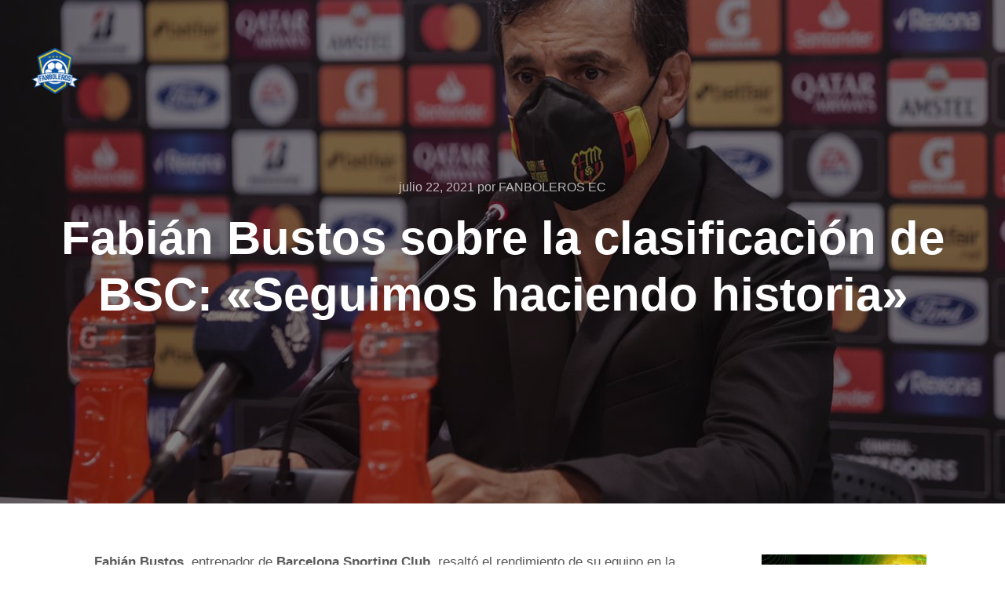

--- FILE ---
content_type: text/html; charset=UTF-8
request_url: https://fanbolerosec.com/wp/fabian-bustos-sobre-la-clasificacion-de-bsc-seguimos-haciendo-historia/
body_size: 14629
content:
<!DOCTYPE html>
<!--[if IE 9]>    <html class="no-js lt-ie10" lang="es"> <![endif]-->
<!--[if gt IE 9]><!--> <html class="no-js" lang="es"> <!--<![endif]-->
<head>

<meta charset="UTF-8" />
<meta name="viewport" content="width=device-width,initial-scale=1" />
<meta http-equiv="X-UA-Compatible" content="IE=edge">
<link rel="profile" href="https://gmpg.org/xfn/11" />
<title>Fabián Bustos sobre la clasificación de BSC: «Seguimos haciendo historia» &#8211; Fanboleros Ec</title>
<meta name='robots' content='max-image-preview:large' />
	<style>img:is([sizes="auto" i], [sizes^="auto," i]) { contain-intrinsic-size: 3000px 1500px }</style>
	<link rel="alternate" type="application/rss+xml" title="Fanboleros Ec &raquo; Feed" href="https://fanbolerosec.com/wp/feed/" />
<link rel="alternate" type="application/rss+xml" title="Fanboleros Ec &raquo; Feed de los comentarios" href="https://fanbolerosec.com/wp/comments/feed/" />
<script type="text/javascript">
/* <![CDATA[ */
window._wpemojiSettings = {"baseUrl":"https:\/\/s.w.org\/images\/core\/emoji\/16.0.1\/72x72\/","ext":".png","svgUrl":"https:\/\/s.w.org\/images\/core\/emoji\/16.0.1\/svg\/","svgExt":".svg","source":{"concatemoji":"https:\/\/fanbolerosec.com\/wp\/wp-includes\/js\/wp-emoji-release.min.js?ver=6.8.3"}};
/*! This file is auto-generated */
!function(s,n){var o,i,e;function c(e){try{var t={supportTests:e,timestamp:(new Date).valueOf()};sessionStorage.setItem(o,JSON.stringify(t))}catch(e){}}function p(e,t,n){e.clearRect(0,0,e.canvas.width,e.canvas.height),e.fillText(t,0,0);var t=new Uint32Array(e.getImageData(0,0,e.canvas.width,e.canvas.height).data),a=(e.clearRect(0,0,e.canvas.width,e.canvas.height),e.fillText(n,0,0),new Uint32Array(e.getImageData(0,0,e.canvas.width,e.canvas.height).data));return t.every(function(e,t){return e===a[t]})}function u(e,t){e.clearRect(0,0,e.canvas.width,e.canvas.height),e.fillText(t,0,0);for(var n=e.getImageData(16,16,1,1),a=0;a<n.data.length;a++)if(0!==n.data[a])return!1;return!0}function f(e,t,n,a){switch(t){case"flag":return n(e,"\ud83c\udff3\ufe0f\u200d\u26a7\ufe0f","\ud83c\udff3\ufe0f\u200b\u26a7\ufe0f")?!1:!n(e,"\ud83c\udde8\ud83c\uddf6","\ud83c\udde8\u200b\ud83c\uddf6")&&!n(e,"\ud83c\udff4\udb40\udc67\udb40\udc62\udb40\udc65\udb40\udc6e\udb40\udc67\udb40\udc7f","\ud83c\udff4\u200b\udb40\udc67\u200b\udb40\udc62\u200b\udb40\udc65\u200b\udb40\udc6e\u200b\udb40\udc67\u200b\udb40\udc7f");case"emoji":return!a(e,"\ud83e\udedf")}return!1}function g(e,t,n,a){var r="undefined"!=typeof WorkerGlobalScope&&self instanceof WorkerGlobalScope?new OffscreenCanvas(300,150):s.createElement("canvas"),o=r.getContext("2d",{willReadFrequently:!0}),i=(o.textBaseline="top",o.font="600 32px Arial",{});return e.forEach(function(e){i[e]=t(o,e,n,a)}),i}function t(e){var t=s.createElement("script");t.src=e,t.defer=!0,s.head.appendChild(t)}"undefined"!=typeof Promise&&(o="wpEmojiSettingsSupports",i=["flag","emoji"],n.supports={everything:!0,everythingExceptFlag:!0},e=new Promise(function(e){s.addEventListener("DOMContentLoaded",e,{once:!0})}),new Promise(function(t){var n=function(){try{var e=JSON.parse(sessionStorage.getItem(o));if("object"==typeof e&&"number"==typeof e.timestamp&&(new Date).valueOf()<e.timestamp+604800&&"object"==typeof e.supportTests)return e.supportTests}catch(e){}return null}();if(!n){if("undefined"!=typeof Worker&&"undefined"!=typeof OffscreenCanvas&&"undefined"!=typeof URL&&URL.createObjectURL&&"undefined"!=typeof Blob)try{var e="postMessage("+g.toString()+"("+[JSON.stringify(i),f.toString(),p.toString(),u.toString()].join(",")+"));",a=new Blob([e],{type:"text/javascript"}),r=new Worker(URL.createObjectURL(a),{name:"wpTestEmojiSupports"});return void(r.onmessage=function(e){c(n=e.data),r.terminate(),t(n)})}catch(e){}c(n=g(i,f,p,u))}t(n)}).then(function(e){for(var t in e)n.supports[t]=e[t],n.supports.everything=n.supports.everything&&n.supports[t],"flag"!==t&&(n.supports.everythingExceptFlag=n.supports.everythingExceptFlag&&n.supports[t]);n.supports.everythingExceptFlag=n.supports.everythingExceptFlag&&!n.supports.flag,n.DOMReady=!1,n.readyCallback=function(){n.DOMReady=!0}}).then(function(){return e}).then(function(){var e;n.supports.everything||(n.readyCallback(),(e=n.source||{}).concatemoji?t(e.concatemoji):e.wpemoji&&e.twemoji&&(t(e.twemoji),t(e.wpemoji)))}))}((window,document),window._wpemojiSettings);
/* ]]> */
</script>
<link rel='stylesheet' id='anwp-pg-styles-css' href='https://fanbolerosec.com/wp/wp-content/plugins/anwp-post-grid-for-elementor/public/css/styles.min.css?ver=1.3.3' type='text/css' media='all' />
<style id='wp-emoji-styles-inline-css' type='text/css'>

	img.wp-smiley, img.emoji {
		display: inline !important;
		border: none !important;
		box-shadow: none !important;
		height: 1em !important;
		width: 1em !important;
		margin: 0 0.07em !important;
		vertical-align: -0.1em !important;
		background: none !important;
		padding: 0 !important;
	}
</style>
<link rel='stylesheet' id='wp-block-library-css' href='https://fanbolerosec.com/wp/wp-includes/css/dist/block-library/style.min.css?ver=6.8.3' type='text/css' media='all' />
<style id='classic-theme-styles-inline-css' type='text/css'>
/*! This file is auto-generated */
.wp-block-button__link{color:#fff;background-color:#32373c;border-radius:9999px;box-shadow:none;text-decoration:none;padding:calc(.667em + 2px) calc(1.333em + 2px);font-size:1.125em}.wp-block-file__button{background:#32373c;color:#fff;text-decoration:none}
</style>
<style id='wppb-edit-profile-style-inline-css' type='text/css'>


</style>
<style id='wppb-login-style-inline-css' type='text/css'>


</style>
<style id='wppb-recover-password-style-inline-css' type='text/css'>


</style>
<style id='wppb-register-style-inline-css' type='text/css'>


</style>
<link rel='stylesheet' id='mpp_gutenberg-css' href='https://fanbolerosec.com/wp/wp-content/plugins/profile-builder/add-ons-free/user-profile-picture/dist/blocks.style.build.css?ver=2.6.0' type='text/css' media='all' />
<style id='global-styles-inline-css' type='text/css'>
:root{--wp--preset--aspect-ratio--square: 1;--wp--preset--aspect-ratio--4-3: 4/3;--wp--preset--aspect-ratio--3-4: 3/4;--wp--preset--aspect-ratio--3-2: 3/2;--wp--preset--aspect-ratio--2-3: 2/3;--wp--preset--aspect-ratio--16-9: 16/9;--wp--preset--aspect-ratio--9-16: 9/16;--wp--preset--color--black: #000000;--wp--preset--color--cyan-bluish-gray: #abb8c3;--wp--preset--color--white: #ffffff;--wp--preset--color--pale-pink: #f78da7;--wp--preset--color--vivid-red: #cf2e2e;--wp--preset--color--luminous-vivid-orange: #ff6900;--wp--preset--color--luminous-vivid-amber: #fcb900;--wp--preset--color--light-green-cyan: #7bdcb5;--wp--preset--color--vivid-green-cyan: #00d084;--wp--preset--color--pale-cyan-blue: #8ed1fc;--wp--preset--color--vivid-cyan-blue: #0693e3;--wp--preset--color--vivid-purple: #9b51e0;--wp--preset--gradient--vivid-cyan-blue-to-vivid-purple: linear-gradient(135deg,rgba(6,147,227,1) 0%,rgb(155,81,224) 100%);--wp--preset--gradient--light-green-cyan-to-vivid-green-cyan: linear-gradient(135deg,rgb(122,220,180) 0%,rgb(0,208,130) 100%);--wp--preset--gradient--luminous-vivid-amber-to-luminous-vivid-orange: linear-gradient(135deg,rgba(252,185,0,1) 0%,rgba(255,105,0,1) 100%);--wp--preset--gradient--luminous-vivid-orange-to-vivid-red: linear-gradient(135deg,rgba(255,105,0,1) 0%,rgb(207,46,46) 100%);--wp--preset--gradient--very-light-gray-to-cyan-bluish-gray: linear-gradient(135deg,rgb(238,238,238) 0%,rgb(169,184,195) 100%);--wp--preset--gradient--cool-to-warm-spectrum: linear-gradient(135deg,rgb(74,234,220) 0%,rgb(151,120,209) 20%,rgb(207,42,186) 40%,rgb(238,44,130) 60%,rgb(251,105,98) 80%,rgb(254,248,76) 100%);--wp--preset--gradient--blush-light-purple: linear-gradient(135deg,rgb(255,206,236) 0%,rgb(152,150,240) 100%);--wp--preset--gradient--blush-bordeaux: linear-gradient(135deg,rgb(254,205,165) 0%,rgb(254,45,45) 50%,rgb(107,0,62) 100%);--wp--preset--gradient--luminous-dusk: linear-gradient(135deg,rgb(255,203,112) 0%,rgb(199,81,192) 50%,rgb(65,88,208) 100%);--wp--preset--gradient--pale-ocean: linear-gradient(135deg,rgb(255,245,203) 0%,rgb(182,227,212) 50%,rgb(51,167,181) 100%);--wp--preset--gradient--electric-grass: linear-gradient(135deg,rgb(202,248,128) 0%,rgb(113,206,126) 100%);--wp--preset--gradient--midnight: linear-gradient(135deg,rgb(2,3,129) 0%,rgb(40,116,252) 100%);--wp--preset--font-size--small: 13px;--wp--preset--font-size--medium: 20px;--wp--preset--font-size--large: 36px;--wp--preset--font-size--x-large: 42px;--wp--preset--spacing--20: 0.44rem;--wp--preset--spacing--30: 0.67rem;--wp--preset--spacing--40: 1rem;--wp--preset--spacing--50: 1.5rem;--wp--preset--spacing--60: 2.25rem;--wp--preset--spacing--70: 3.38rem;--wp--preset--spacing--80: 5.06rem;--wp--preset--shadow--natural: 6px 6px 9px rgba(0, 0, 0, 0.2);--wp--preset--shadow--deep: 12px 12px 50px rgba(0, 0, 0, 0.4);--wp--preset--shadow--sharp: 6px 6px 0px rgba(0, 0, 0, 0.2);--wp--preset--shadow--outlined: 6px 6px 0px -3px rgba(255, 255, 255, 1), 6px 6px rgba(0, 0, 0, 1);--wp--preset--shadow--crisp: 6px 6px 0px rgba(0, 0, 0, 1);}:where(.is-layout-flex){gap: 0.5em;}:where(.is-layout-grid){gap: 0.5em;}body .is-layout-flex{display: flex;}.is-layout-flex{flex-wrap: wrap;align-items: center;}.is-layout-flex > :is(*, div){margin: 0;}body .is-layout-grid{display: grid;}.is-layout-grid > :is(*, div){margin: 0;}:where(.wp-block-columns.is-layout-flex){gap: 2em;}:where(.wp-block-columns.is-layout-grid){gap: 2em;}:where(.wp-block-post-template.is-layout-flex){gap: 1.25em;}:where(.wp-block-post-template.is-layout-grid){gap: 1.25em;}.has-black-color{color: var(--wp--preset--color--black) !important;}.has-cyan-bluish-gray-color{color: var(--wp--preset--color--cyan-bluish-gray) !important;}.has-white-color{color: var(--wp--preset--color--white) !important;}.has-pale-pink-color{color: var(--wp--preset--color--pale-pink) !important;}.has-vivid-red-color{color: var(--wp--preset--color--vivid-red) !important;}.has-luminous-vivid-orange-color{color: var(--wp--preset--color--luminous-vivid-orange) !important;}.has-luminous-vivid-amber-color{color: var(--wp--preset--color--luminous-vivid-amber) !important;}.has-light-green-cyan-color{color: var(--wp--preset--color--light-green-cyan) !important;}.has-vivid-green-cyan-color{color: var(--wp--preset--color--vivid-green-cyan) !important;}.has-pale-cyan-blue-color{color: var(--wp--preset--color--pale-cyan-blue) !important;}.has-vivid-cyan-blue-color{color: var(--wp--preset--color--vivid-cyan-blue) !important;}.has-vivid-purple-color{color: var(--wp--preset--color--vivid-purple) !important;}.has-black-background-color{background-color: var(--wp--preset--color--black) !important;}.has-cyan-bluish-gray-background-color{background-color: var(--wp--preset--color--cyan-bluish-gray) !important;}.has-white-background-color{background-color: var(--wp--preset--color--white) !important;}.has-pale-pink-background-color{background-color: var(--wp--preset--color--pale-pink) !important;}.has-vivid-red-background-color{background-color: var(--wp--preset--color--vivid-red) !important;}.has-luminous-vivid-orange-background-color{background-color: var(--wp--preset--color--luminous-vivid-orange) !important;}.has-luminous-vivid-amber-background-color{background-color: var(--wp--preset--color--luminous-vivid-amber) !important;}.has-light-green-cyan-background-color{background-color: var(--wp--preset--color--light-green-cyan) !important;}.has-vivid-green-cyan-background-color{background-color: var(--wp--preset--color--vivid-green-cyan) !important;}.has-pale-cyan-blue-background-color{background-color: var(--wp--preset--color--pale-cyan-blue) !important;}.has-vivid-cyan-blue-background-color{background-color: var(--wp--preset--color--vivid-cyan-blue) !important;}.has-vivid-purple-background-color{background-color: var(--wp--preset--color--vivid-purple) !important;}.has-black-border-color{border-color: var(--wp--preset--color--black) !important;}.has-cyan-bluish-gray-border-color{border-color: var(--wp--preset--color--cyan-bluish-gray) !important;}.has-white-border-color{border-color: var(--wp--preset--color--white) !important;}.has-pale-pink-border-color{border-color: var(--wp--preset--color--pale-pink) !important;}.has-vivid-red-border-color{border-color: var(--wp--preset--color--vivid-red) !important;}.has-luminous-vivid-orange-border-color{border-color: var(--wp--preset--color--luminous-vivid-orange) !important;}.has-luminous-vivid-amber-border-color{border-color: var(--wp--preset--color--luminous-vivid-amber) !important;}.has-light-green-cyan-border-color{border-color: var(--wp--preset--color--light-green-cyan) !important;}.has-vivid-green-cyan-border-color{border-color: var(--wp--preset--color--vivid-green-cyan) !important;}.has-pale-cyan-blue-border-color{border-color: var(--wp--preset--color--pale-cyan-blue) !important;}.has-vivid-cyan-blue-border-color{border-color: var(--wp--preset--color--vivid-cyan-blue) !important;}.has-vivid-purple-border-color{border-color: var(--wp--preset--color--vivid-purple) !important;}.has-vivid-cyan-blue-to-vivid-purple-gradient-background{background: var(--wp--preset--gradient--vivid-cyan-blue-to-vivid-purple) !important;}.has-light-green-cyan-to-vivid-green-cyan-gradient-background{background: var(--wp--preset--gradient--light-green-cyan-to-vivid-green-cyan) !important;}.has-luminous-vivid-amber-to-luminous-vivid-orange-gradient-background{background: var(--wp--preset--gradient--luminous-vivid-amber-to-luminous-vivid-orange) !important;}.has-luminous-vivid-orange-to-vivid-red-gradient-background{background: var(--wp--preset--gradient--luminous-vivid-orange-to-vivid-red) !important;}.has-very-light-gray-to-cyan-bluish-gray-gradient-background{background: var(--wp--preset--gradient--very-light-gray-to-cyan-bluish-gray) !important;}.has-cool-to-warm-spectrum-gradient-background{background: var(--wp--preset--gradient--cool-to-warm-spectrum) !important;}.has-blush-light-purple-gradient-background{background: var(--wp--preset--gradient--blush-light-purple) !important;}.has-blush-bordeaux-gradient-background{background: var(--wp--preset--gradient--blush-bordeaux) !important;}.has-luminous-dusk-gradient-background{background: var(--wp--preset--gradient--luminous-dusk) !important;}.has-pale-ocean-gradient-background{background: var(--wp--preset--gradient--pale-ocean) !important;}.has-electric-grass-gradient-background{background: var(--wp--preset--gradient--electric-grass) !important;}.has-midnight-gradient-background{background: var(--wp--preset--gradient--midnight) !important;}.has-small-font-size{font-size: var(--wp--preset--font-size--small) !important;}.has-medium-font-size{font-size: var(--wp--preset--font-size--medium) !important;}.has-large-font-size{font-size: var(--wp--preset--font-size--large) !important;}.has-x-large-font-size{font-size: var(--wp--preset--font-size--x-large) !important;}
:where(.wp-block-post-template.is-layout-flex){gap: 1.25em;}:where(.wp-block-post-template.is-layout-grid){gap: 1.25em;}
:where(.wp-block-columns.is-layout-flex){gap: 2em;}:where(.wp-block-columns.is-layout-grid){gap: 2em;}
:root :where(.wp-block-pullquote){font-size: 1.5em;line-height: 1.6;}
</style>
<link rel='stylesheet' id='pj-news-ticker-css' href='https://fanbolerosec.com/wp/wp-content/plugins/pj-news-ticker/public/css/pj-news-ticker.css?ver=1.9.8' type='text/css' media='all' />
<link rel='stylesheet' id='rt-fontawsome-css' href='https://fanbolerosec.com/wp/wp-content/plugins/the-post-grid/assets/vendor/font-awesome/css/font-awesome.min.css?ver=7.8.5' type='text/css' media='all' />
<link rel='stylesheet' id='rt-tpg-css' href='https://fanbolerosec.com/wp/wp-content/plugins/the-post-grid/assets/css/thepostgrid.min.css?ver=7.8.5' type='text/css' media='all' />
<link rel='stylesheet' id='wpos-slick-style-css' href='https://fanbolerosec.com/wp/wp-content/plugins/wp-responsive-recent-post-slider/assets/css/slick.css?ver=3.6.5' type='text/css' media='all' />
<link rel='stylesheet' id='wppsac-public-style-css' href='https://fanbolerosec.com/wp/wp-content/plugins/wp-responsive-recent-post-slider/assets/css/recent-post-style.css?ver=3.6.5' type='text/css' media='all' />
<link rel='stylesheet' id='searchwp-forms-css' href='https://fanbolerosec.com/wp/wp-content/plugins/searchwp-live-ajax-search/assets/styles/frontend/search-forms.min.css?ver=1.8.6' type='text/css' media='all' />
<link rel='stylesheet' id='jquery-lightgallery-transitions-css' href='https://fanbolerosec.com/wp/wp-content/themes/rife-free/js/light-gallery/css/lg-transitions.min.css?ver=1.9.0' type='text/css' media='all' />
<link rel='stylesheet' id='jquery-lightgallery-css' href='https://fanbolerosec.com/wp/wp-content/themes/rife-free/js/light-gallery/css/lightgallery.min.css?ver=1.9.0' type='text/css' media='all' />
<link rel='stylesheet' id='font-awesome-css' href='https://fanbolerosec.com/wp/wp-content/plugins/elementor/assets/lib/font-awesome/css/font-awesome.min.css?ver=4.7.0' type='text/css' media='all' />
<link rel='stylesheet' id='a13-icomoon-css' href='https://fanbolerosec.com/wp/wp-content/themes/rife-free/css/icomoon.css?ver=2.4.21' type='text/css' media='all' />
<link rel='stylesheet' id='a13-main-style-css' href='https://fanbolerosec.com/wp/wp-content/themes/rife-free/style.css?ver=2.4.21' type='text/css' media='all' />
<link rel='stylesheet' id='a13-user-css-css' href='https://fanbolerosec.com/wp/wp-content/uploads/apollo13_framework_files/css/user.css?ver=2.4.21_1742376108' type='text/css' media='all' />
<style id='a13-user-css-inline-css' type='text/css'>
 .single-post .title-bar.outside{background-image:url(https://fanbolerosec.com/wp/wp-content/uploads/2021/07/BD6E4D75-3C66-4E72-86F3-8735F76312D9.jpeg)}
</style>
<link rel='stylesheet' id='font-awesome-5-all-css' href='https://fanbolerosec.com/wp/wp-content/plugins/elementor/assets/lib/font-awesome/css/all.min.css?ver=3.32.4' type='text/css' media='all' />
<link rel='stylesheet' id='font-awesome-4-shim-css' href='https://fanbolerosec.com/wp/wp-content/plugins/elementor/assets/lib/font-awesome/css/v4-shims.min.css?ver=3.32.4' type='text/css' media='all' />
<link rel='stylesheet' id='soccer-info-front-css' href='https://fanbolerosec.com/wp/wp-content/plugins/soccer-info/css/soccer-info-front.css?ver=6.8.3' type='text/css' media='all' />
<link rel='stylesheet' id='wppb_stylesheet-css' href='https://fanbolerosec.com/wp/wp-content/plugins/profile-builder/assets/css/style-front-end.css?ver=3.14.7' type='text/css' media='all' />
<script type="text/javascript" src="https://fanbolerosec.com/wp/wp-includes/js/jquery/jquery.min.js?ver=3.7.1" id="jquery-core-js"></script>
<script type="text/javascript" src="https://fanbolerosec.com/wp/wp-includes/js/jquery/jquery-migrate.min.js?ver=3.4.1" id="jquery-migrate-js"></script>
<script type="text/javascript" src="https://fanbolerosec.com/wp/wp-content/plugins/pj-news-ticker/public/js/pj-news-ticker.js?ver=1.9.8" id="pj-news-ticker-js"></script>
<script type="text/javascript" src="https://fanbolerosec.com/wp/wp-content/plugins/elementor/assets/lib/font-awesome/js/v4-shims.min.js?ver=3.32.4" id="font-awesome-4-shim-js"></script>
<link rel="https://api.w.org/" href="https://fanbolerosec.com/wp/wp-json/" /><link rel="alternate" title="JSON" type="application/json" href="https://fanbolerosec.com/wp/wp-json/wp/v2/posts/32946" /><link rel="EditURI" type="application/rsd+xml" title="RSD" href="https://fanbolerosec.com/wp/xmlrpc.php?rsd" />
<meta name="generator" content="WordPress 6.8.3" />
<link rel="canonical" href="https://fanbolerosec.com/wp/fabian-bustos-sobre-la-clasificacion-de-bsc-seguimos-haciendo-historia/" />
<link rel='shortlink' href='https://fanbolerosec.com/wp/?p=32946' />
<link rel="alternate" title="oEmbed (JSON)" type="application/json+oembed" href="https://fanbolerosec.com/wp/wp-json/oembed/1.0/embed?url=https%3A%2F%2Ffanbolerosec.com%2Fwp%2Ffabian-bustos-sobre-la-clasificacion-de-bsc-seguimos-haciendo-historia%2F" />
<link rel="alternate" title="oEmbed (XML)" type="text/xml+oembed" href="https://fanbolerosec.com/wp/wp-json/oembed/1.0/embed?url=https%3A%2F%2Ffanbolerosec.com%2Fwp%2Ffabian-bustos-sobre-la-clasificacion-de-bsc-seguimos-haciendo-historia%2F&#038;format=xml" />
        <style>
            :root {
                --tpg-primary-color: #0d6efd;
                --tpg-secondary-color: #0654c4;
                --tpg-primary-light: #c4d0ff
            }

                    </style>
		<script type="text/javascript">
// <![CDATA[
(function(){
    var docElement = document.documentElement,
        className = docElement.className;
    // Change `no-js` to `js`
    var reJS = new RegExp('(^|\\s)no-js( |\\s|$)');
    //space as literal in second capturing group cause there is strange situation when \s is not catched on load when other plugins add their own classes
    className = className.replace(reJS, '$1js$2');
    docElement.className = className;
})();
// ]]>
</script><meta name="generator" content="Elementor 3.32.4; features: additional_custom_breakpoints; settings: css_print_method-external, google_font-enabled, font_display-auto">
			<style>
				.e-con.e-parent:nth-of-type(n+4):not(.e-lazyloaded):not(.e-no-lazyload),
				.e-con.e-parent:nth-of-type(n+4):not(.e-lazyloaded):not(.e-no-lazyload) * {
					background-image: none !important;
				}
				@media screen and (max-height: 1024px) {
					.e-con.e-parent:nth-of-type(n+3):not(.e-lazyloaded):not(.e-no-lazyload),
					.e-con.e-parent:nth-of-type(n+3):not(.e-lazyloaded):not(.e-no-lazyload) * {
						background-image: none !important;
					}
				}
				@media screen and (max-height: 640px) {
					.e-con.e-parent:nth-of-type(n+2):not(.e-lazyloaded):not(.e-no-lazyload),
					.e-con.e-parent:nth-of-type(n+2):not(.e-lazyloaded):not(.e-no-lazyload) * {
						background-image: none !important;
					}
				}
			</style>
			<link rel="icon" href="https://fanbolerosec.com/wp/wp-content/uploads/2023/03/cropped-Recurso-1-32x32.png" sizes="32x32" />
<link rel="icon" href="https://fanbolerosec.com/wp/wp-content/uploads/2023/03/cropped-Recurso-1-192x192.png" sizes="192x192" />
<link rel="apple-touch-icon" href="https://fanbolerosec.com/wp/wp-content/uploads/2023/03/cropped-Recurso-1-180x180.png" />
<meta name="msapplication-TileImage" content="https://fanbolerosec.com/wp/wp-content/uploads/2023/03/cropped-Recurso-1-270x270.png" />
</head>

<body id="top" class="wp-singular post-template-default single single-post postid-32946 single-format-standard wp-custom-logo wp-theme-rife-free rttpg rttpg-7.8.5 radius-frontend rttpg-body-wrap rttpg-flaticon theme--rife-free esm-default header-horizontal site-layout-full elementor-default elementor-kit-13429" itemtype="https://schema.org/WebPage" itemscope>
<div class="whole-layout">
<div id="preloader" class="none onReady">
    <div class="preload-content">
        <div class="preloader-animation">				<div class="pace-progress"><div class="pace-progress-inner"></div ></div>
		        <div class="pace-activity"></div>
				</div>
        <a class="skip-preloader a13icon-cross" href="#"></a>
    </div>
</div>
                <div class="page-background to-move"></div>
        <header id="header" class="to-move a13-horizontal header-type-one_line a13-normal-variant header-variant-one_line full no-tools no-sticky" itemtype="https://schema.org/WPHeader" itemscope>
	<div class="head">
		<div class="logo-container" itemtype="https://schema.org/Organization" itemscope><a class="logo normal-logo image-logo" href="https://fanbolerosec.com/wp/" title="Fanboleros Ec" rel="home" itemprop="url"><img fetchpriority="high" src="https://fanbolerosec.com/wp/wp-content/uploads/2023/03/cropped-Recurso-1-1.png" alt="Fanboleros Ec" width="1005" height="989" itemprop="logo" /></a></div>
		<nav id="access" class="navigation-bar" itemtype="https://schema.org/SiteNavigationElement" itemscope><!-- this element is need in HTML even if menu is disabled -->
					</nav>
		<!-- #access -->
					</div>
	</header>
    <div id="mid" class="to-move layout-full_fixed layout-no-edge layout-fixed with-sidebar right-sidebar"><header class="title-bar a13-parallax outside title_bar_variant_centered title_bar_width_full has-effect" data-a13-parallax-type="tb" data-a13-parallax-speed="1"><div class="overlay-color"><div class="in"><div class="post-meta"><time class="entry-date published updated" datetime="2021-07-22T08:31:04-05:00" itemprop="datePublished">julio 22, 2021</time> por <a class="vcard author" href="https://fanbolerosec.com/wp/author/fanbolerosec/" title="Ver todas las entradas de FANBOLEROS EC"  itemprop="author"><span class="fn"  itemprop="name">FANBOLEROS EC</span></a> </div><div class="titles"><h1 class="page-title entry-title" itemprop="headline">Fabián Bustos sobre la clasificación de BSC: «Seguimos haciendo historia»</h1></div></div></div></header>
        <article id="content" class="clearfix" itemtype="https://schema.org/CreativeWork" itemscope>
            <div class="content-limiter">
                <div id="col-mask">

                    <div id="post-32946" class="content-box post-32946 post type-post status-publish format-standard has-post-thumbnail category-uncategorized tag-barcelonasc">
                        <div class="formatter">
                            <div class="hentry">
                                <div class="post-hatom-fix">
								<span class="entry-title">Fabián Bustos sobre la clasificación de BSC: «Seguimos haciendo historia»</span>
								<div class="post-meta"><time class="entry-date published updated" datetime="2021-07-22T08:31:04-05:00" itemprop="datePublished">julio 22, 2021</time> por <a class="vcard author" href="https://fanbolerosec.com/wp/author/fanbolerosec/" title="Ver todas las entradas de FANBOLEROS EC"  itemprop="author"><span class="fn"  itemprop="name">FANBOLEROS EC</span></a> </div>
							</div>                                <div class="real-content entry-content" itemprop="text">
                                    
<p><strong>Fabián Bustos</strong>, entrenador de <strong>Barcelona Sporting Club</strong>, resaltó el rendimiento de su equipo en la victoria 3-1 ante Vélez Sarsfield que le dio la clasificación a los cuartos de final de la <strong>Copa Libertadores 2021</strong>, asegurando que se está «recuperando la historia del club».</p>



<p>El análisis del juego: «Hicimos un buen primer tiempo, intentamos salir igual en el segundo pero nos anotaron rápido. Nos costó volver a meternos en el partido, pero <strong>nunca perdimos la convicción y tuvimos la fortaleza mental para lograr el resultado. </strong>Vélez fue un rival muy difícil».</p>



<p>El beneficio de seguir en Copa: «Tomo la clasificación con mucha alegría y humildad, la dirigencia y el cuerpo técnico <strong>sabemos lo que esto vale, no solo en lo económico, sino en recuperar la gran historia que tiene Barcelona».</strong></p>



<p>Sus objetivos en la competición:<strong> «Seguimos haciendo historia, somos el cuerpo técnico de Barcelona que más puntos hizo en Copa, que ganó más partidos de visita y anotó más goles</strong>, debemos seguir trabajando con la misma humildad. <strong>Queremos llegar lo más lejos posible en la Copa Libertadores».</strong></p>



<p>Finalmente, <strong>Bustos manifestó que este logro lo tomarán como un ‘impulso’ para intentar ganar la segunda etapa del campeonato ecuatoriano</strong> y jugar la final ante su máximo rival Emelec, y también seguir avanzando de fase en la Copa Libertadores.</p>



<p><strong>BSC enfrentará al Manta FC este domingo (19h00) en el Estadio Monumental de Guayaquil </strong>por la primera jornada de la segunda fase de Liga Pro, y <strong>espera por conocer su rival de los cuartos de final de la Copa Libertadores que saldrá entre Fluminense de Brasil y Cerro Porteño de Paraguay</strong> (el conjunto brasileño tiene una ventaja de 2-0 y la vuelta se jugará el martes 3 de agosto en Río de Janeiro).</p>



<figure class="wp-block-embed is-type-rich is-provider-twitter wp-block-embed-twitter"><div class="wp-block-embed__wrapper">
<blockquote class="twitter-tweet" data-width="550" data-dnt="true"><p lang="es" dir="ltr">👨‍🏫🎙️ DT Fabián Bustos: &quot;Seguimos haciendo historia, somos el cuerpo técnico de Barcelona que más puntos hizo en Copa, que ganó más partidos de visita y anotó más goles, debemos seguir trabajando con la misma humildad&quot;<a href="https://twitter.com/hashtag/BSCvsV%C3%A9lez?src=hash&amp;ref_src=twsrc%5Etfw">#BSCvsVélez</a> <a href="https://twitter.com/hashtag/Libertadores?src=hash&amp;ref_src=twsrc%5Etfw">#Libertadores</a> <a href="https://t.co/Z97mgrNK8l">pic.twitter.com/Z97mgrNK8l</a></p>&mdash; BARCELONA S.C. (@BarcelonaSC) <a href="https://twitter.com/BarcelonaSC/status/1418018303969304577?ref_src=twsrc%5Etfw">July 22, 2021</a></blockquote><script async src="https://platform.twitter.com/widgets.js" charset="utf-8"></script>
</div></figure>



<p><em>Foto: Barcelona SC.</em></p>



<p><strong>Por: Sebastián Dávalos Almeida</strong>.</p>
                                    <div class="clear"></div>
                                    
                                </div>
                            </div>

                            <div class="posts-nav"><a href="https://fanbolerosec.com/wp/no-pudo-ser-idv-empato-en-brasil-y-quedo-afuera-de-la-copa-sudamericana/" class="item prev"><span><i class="fa fa-long-arrow-left"></i> Artículo anterior</span><span class="title">¡No pudo ser! IDV empató en Brasil y quedó afuera de la Copa Sudamericana</span><span class="image"><img width="245" height="100" src="https://fanbolerosec.com/wp/wp-content/uploads/apollo13_images/2D977531-7B2F-435C-9297-6863E7852597-7czg821kxftrq53yraupccokso4av0vw11.jpeg" class="attachment-245x100x1x1x85 size-245x100x1x1x85 wp-post-image" alt="" itemprop="image" decoding="async" /></span></a><a href="https://fanbolerosec.com/wp/jugador-uruguayo-confirma-que-esta-cerca-de-llegar-a-lduq/" class="item next"><span>Artículo siguiente <i class="fa fa-long-arrow-right"></i></span><span class="title">Jugador uruguayo confirma que está cerca de llegar a LDUQ</span><span class="image"><img width="245" height="100" src="https://fanbolerosec.com/wp/wp-content/uploads/apollo13_images/1B63F3AD-6088-4552-B456-57E8CB1EDCDD-7czg83mux0vd5yz5t24ld2ylhwk3geckbp.jpeg" class="attachment-245x100x1x1x85 size-245x100x1x1x85 wp-post-image" alt="" itemprop="image" decoding="async" /></span></a></div>
                                        <div class="about-author comment" itemprop="author" itemtype="https://schema.org/Person" itemscope>
                <div class="comment-body">
                    <a href="https://fanbolerosec.com/wp/author/fanbolerosec/" class="avatar" itemprop="url"><img width="90" height="90" src="https://fanbolerosec.com/wp/wp-content/uploads/2024/02/descarga-1-96x96.png" class="avatar avatar-90 photo" alt="" decoding="async" srcset="https://fanbolerosec.com/wp/wp-content/uploads/2024/02/descarga-1-96x96.png 96w, https://fanbolerosec.com/wp/wp-content/uploads/2024/02/descarga-1-150x150.png 150w, https://fanbolerosec.com/wp/wp-content/uploads/2024/02/descarga-1-24x24.png 24w, https://fanbolerosec.com/wp/wp-content/uploads/2024/02/descarga-1-48x48.png 48w, https://fanbolerosec.com/wp/wp-content/uploads/2024/02/descarga-1.png 226w" sizes="(max-width: 90px) 100vw, 90px" /></a><strong class="comment-author"><span class="author-name"  itemprop="name">FANBOLEROS EC</span><a href="http://www.fanbolerosec.com" class="url">(http://www.fanbolerosec.com)</a></strong>                    <div class="comment-content">
                        Medio de comunicación digital deportivo , marca registrada , encuentra la mejor información en nuestras cuentas OFICIALES .                    </div>
                </div>
            </div>
        
                                                    </div>
                    </div>

                    <aside id="secondary" class="widget-area" role="complementary" itemtype="https://schema.org/WPSideBar" itemscope><div id="text-7" class="widget widget_text">			<div class="textwidget"><p><a href="https://sportbet.ec/" target="_blank" rel="noopener"><img decoding="async" class="alignnone size-full wp-image-49614" src="https://fanbolerosec.com/wp/wp-content/uploads/2024/04/image00001-1.gif" alt="" width="300" height="250" /></a></p>
</div>
		</div><div id="recent-posts-9" class="widget widget_recent_posts widget_about_posts"><h3 class="title"><span>Entradas recientes</span></h3><div class="item"><a class="post-title" href="https://fanbolerosec.com/wp/conoce-los-valores-de-las-entradas-para-los-partidos-de-ecuador-en-el-mundial-2026/" title="Conoce los valores de las entradas para los partidos de ECUADOR en el mundial 2026">Conoce los valores de las entradas para los partidos de ECUADOR en el mundial 2026</a><time class="entry-date published updated" datetime="2025-12-12T10:48:06-05:00" itemprop="datePublished">diciembre 12, 2025</time> </div><div class="item"><a class="post-title" href="https://fanbolerosec.com/wp/daykol-romero-nuevo-jugador-de-independiente-del-valle/" title="Daykol Romero nuevo jugador de Independiente Del Valle">Daykol Romero nuevo jugador de Independiente Del Valle</a><time class="entry-date published updated" datetime="2025-12-12T10:37:08-05:00" itemprop="datePublished">diciembre 12, 2025</time> </div><div class="item"><a class="post-title" href="https://fanbolerosec.com/wp/somos-un-grupo-de-amigos-representando-un-pais-hernan-galindez/" title="SOMOS un grupo de AMIGOS representando un PAÍS &#8211; Hernán Galíndez.">SOMOS un grupo de AMIGOS representando un PAÍS &#8211; Hernán Galíndez.</a><time class="entry-date published updated" datetime="2025-04-09T22:18:25-05:00" itemprop="datePublished">abril 9, 2025</time> </div></div><div id="categories-9" class="widget widget_categories"><h3 class="title"><span>Categorías</span></h3>
			<ul>
					<li class="cat-item cat-item-126"><a href="https://fanbolerosec.com/wp/category/1/">1</a>
</li>
	<li class="cat-item cat-item-49"><a href="https://fanbolerosec.com/wp/category/campeonato-ecuatoriano/">Campeonato ecuatoriano</a>
</li>
	<li class="cat-item cat-item-51"><a href="https://fanbolerosec.com/wp/category/campeonato-internacional/">Campeonato Internacional</a>
</li>
	<li class="cat-item cat-item-187"><a href="https://fanbolerosec.com/wp/category/champions-league/">CHAMPIONS LEAGUE</a>
</li>
	<li class="cat-item cat-item-86"><a href="https://fanbolerosec.com/wp/category/conmebol-libertadores/">conmebol libertadores</a>
</li>
	<li class="cat-item cat-item-75"><a href="https://fanbolerosec.com/wp/category/conmebol-sudamericana/">Conmebol Sudamericana</a>
</li>
	<li class="cat-item cat-item-52"><a href="https://fanbolerosec.com/wp/category/copa-ecuador/">Copa Ecuador</a>
</li>
	<li class="cat-item cat-item-92"><a href="https://fanbolerosec.com/wp/category/ecuatorianos-en-el-exterior/">Ecuatorianos en el exterior</a>
</li>
	<li class="cat-item cat-item-1"><a href="https://fanbolerosec.com/wp/category/uncategorized/">General</a>
</li>
	<li class="cat-item cat-item-54"><a href="https://fanbolerosec.com/wp/category/goles/">GOLES</a>
</li>
	<li class="cat-item cat-item-66"><a href="https://fanbolerosec.com/wp/category/marketing-deportivo/">MARKETING DEPORTIVO</a>
</li>
	<li class="cat-item cat-item-87"><a href="https://fanbolerosec.com/wp/category/noticia-vivant/">NOTICIA VIVANT</a>
</li>
	<li class="cat-item cat-item-3"><a href="https://fanbolerosec.com/wp/category/noticias/">NOTICIAS</a>
</li>
	<li class="cat-item cat-item-53"><a href="https://fanbolerosec.com/wp/category/videos/">VIDEOS</a>
</li>
			</ul>

			</div><div id="tag_cloud-11" class="widget widget_tag_cloud"><h3 class="title"><span>Etiquetas</span></h3><div class="tagcloud"><a href="https://fanbolerosec.com/wp/tag/albos/" class="tag-cloud-link tag-link-463 tag-link-position-1" style="font-size: 9.505376344086pt;" aria-label="albos (4 elementos)">albos</a>
<a href="https://fanbolerosec.com/wp/tag/argentina/" class="tag-cloud-link tag-link-204 tag-link-position-2" style="font-size: 9.505376344086pt;" aria-label="Argentina (4 elementos)">Argentina</a>
<a href="https://fanbolerosec.com/wp/tag/barcelona/" class="tag-cloud-link tag-link-55 tag-link-position-3" style="font-size: 14.021505376344pt;" aria-label="Barcelona (9 elementos)">Barcelona</a>
<a href="https://fanbolerosec.com/wp/tag/barcelona-sc/" class="tag-cloud-link tag-link-254 tag-link-position-4" style="font-size: 12.516129032258pt;" aria-label="Barcelona SC (7 elementos)">Barcelona SC</a>
<a href="https://fanbolerosec.com/wp/tag/barcelonasc/" class="tag-cloud-link tag-link-60 tag-link-position-5" style="font-size: 14.021505376344pt;" aria-label="BarcelonaSC (9 elementos)">BarcelonaSC</a>
<a href="https://fanbolerosec.com/wp/tag/bayer-leverkusen/" class="tag-cloud-link tag-link-178 tag-link-position-6" style="font-size: 8pt;" aria-label="Bayer Leverkusen (3 elementos)">Bayer Leverkusen</a>
<a href="https://fanbolerosec.com/wp/tag/brasil/" class="tag-cloud-link tag-link-176 tag-link-position-7" style="font-size: 8pt;" aria-label="Brasil (3 elementos)">Brasil</a>
<a href="https://fanbolerosec.com/wp/tag/brighton/" class="tag-cloud-link tag-link-161 tag-link-position-8" style="font-size: 11.763440860215pt;" aria-label="Brighton (6 elementos)">Brighton</a>
<a href="https://fanbolerosec.com/wp/tag/bsc/" class="tag-cloud-link tag-link-56 tag-link-position-9" style="font-size: 17.032258064516pt;" aria-label="BSC (15 elementos)">BSC</a>
<a href="https://fanbolerosec.com/wp/tag/conmebol/" class="tag-cloud-link tag-link-136 tag-link-position-10" style="font-size: 12.516129032258pt;" aria-label="CONMEBOL (7 elementos)">CONMEBOL</a>
<a href="https://fanbolerosec.com/wp/tag/cse/" class="tag-cloud-link tag-link-143 tag-link-position-11" style="font-size: 11.763440860215pt;" aria-label="CSE (6 elementos)">CSE</a>
<a href="https://fanbolerosec.com/wp/tag/cs-emelec/" class="tag-cloud-link tag-link-336 tag-link-position-12" style="font-size: 10.709677419355pt;" aria-label="cs emelec (5 elementos)">cs emelec</a>
<a href="https://fanbolerosec.com/wp/tag/ecuador/" class="tag-cloud-link tag-link-198 tag-link-position-13" style="font-size: 20.795698924731pt;" aria-label="Ecuador (27 elementos)">Ecuador</a>
<a href="https://fanbolerosec.com/wp/tag/ecuatorianos/" class="tag-cloud-link tag-link-246 tag-link-position-14" style="font-size: 13.268817204301pt;" aria-label="ecuatorianos (8 elementos)">ecuatorianos</a>
<a href="https://fanbolerosec.com/wp/tag/eliminatorias/" class="tag-cloud-link tag-link-238 tag-link-position-15" style="font-size: 12.516129032258pt;" aria-label="Eliminatorias (7 elementos)">Eliminatorias</a>
<a href="https://fanbolerosec.com/wp/tag/emelec/" class="tag-cloud-link tag-link-90 tag-link-position-16" style="font-size: 12.516129032258pt;" aria-label="EMELEC (7 elementos)">EMELEC</a>
<a href="https://fanbolerosec.com/wp/tag/fanboleros/" class="tag-cloud-link tag-link-62 tag-link-position-17" style="font-size: 11.763440860215pt;" aria-label="Fanboleros (6 elementos)">Fanboleros</a>
<a href="https://fanbolerosec.com/wp/tag/fef/" class="tag-cloud-link tag-link-74 tag-link-position-18" style="font-size: 16.279569892473pt;" aria-label="FEF (13 elementos)">FEF</a>
<a href="https://fanbolerosec.com/wp/tag/futbol-2/" class="tag-cloud-link tag-link-388 tag-link-position-19" style="font-size: 14.021505376344pt;" aria-label="Futbol (9 elementos)">Futbol</a>
<a href="https://fanbolerosec.com/wp/tag/futbol/" class="tag-cloud-link tag-link-73 tag-link-position-20" style="font-size: 22pt;" aria-label="fútbol (33 elementos)">fútbol</a>
<a href="https://fanbolerosec.com/wp/tag/futbol-ecuatoriano/" class="tag-cloud-link tag-link-307 tag-link-position-21" style="font-size: 11.763440860215pt;" aria-label="fútbol ecuatoriano (6 elementos)">fútbol ecuatoriano</a>
<a href="https://fanbolerosec.com/wp/tag/futbol-nacional/" class="tag-cloud-link tag-link-374 tag-link-position-22" style="font-size: 13.268817204301pt;" aria-label="Fútbol Nacional (8 elementos)">Fútbol Nacional</a>
<a href="https://fanbolerosec.com/wp/tag/idv/" class="tag-cloud-link tag-link-138 tag-link-position-23" style="font-size: 14.021505376344pt;" aria-label="IDV (9 elementos)">IDV</a>
<a href="https://fanbolerosec.com/wp/tag/independiente/" class="tag-cloud-link tag-link-308 tag-link-position-24" style="font-size: 10.709677419355pt;" aria-label="independiente (5 elementos)">independiente</a>
<a href="https://fanbolerosec.com/wp/tag/independiente-del-valle/" class="tag-cloud-link tag-link-137 tag-link-position-25" style="font-size: 13.268817204301pt;" aria-label="Independiente del Valle (8 elementos)">Independiente del Valle</a>
<a href="https://fanbolerosec.com/wp/tag/la-tri/" class="tag-cloud-link tag-link-227 tag-link-position-26" style="font-size: 13.268817204301pt;" aria-label="La Tri (8 elementos)">La Tri</a>
<a href="https://fanbolerosec.com/wp/tag/la-tricolor/" class="tag-cloud-link tag-link-249 tag-link-position-27" style="font-size: 9.505376344086pt;" aria-label="La Tricolor (4 elementos)">La Tricolor</a>
<a href="https://fanbolerosec.com/wp/tag/ldu/" class="tag-cloud-link tag-link-360 tag-link-position-28" style="font-size: 12.516129032258pt;" aria-label="LDU (7 elementos)">LDU</a>
<a href="https://fanbolerosec.com/wp/tag/lduq/" class="tag-cloud-link tag-link-131 tag-link-position-29" style="font-size: 12.516129032258pt;" aria-label="LDUQ (7 elementos)">LDUQ</a>
<a href="https://fanbolerosec.com/wp/tag/leverkusen/" class="tag-cloud-link tag-link-284 tag-link-position-30" style="font-size: 8pt;" aria-label="leverkusen (3 elementos)">leverkusen</a>
<a href="https://fanbolerosec.com/wp/tag/liga/" class="tag-cloud-link tag-link-362 tag-link-position-31" style="font-size: 15.225806451613pt;" aria-label="liga (11 elementos)">liga</a>
<a href="https://fanbolerosec.com/wp/tag/liga-de-quito/" class="tag-cloud-link tag-link-363 tag-link-position-32" style="font-size: 14.021505376344pt;" aria-label="Liga de Quito (9 elementos)">Liga de Quito</a>
<a href="https://fanbolerosec.com/wp/tag/ligapro/" class="tag-cloud-link tag-link-256 tag-link-position-33" style="font-size: 18.236559139785pt;" aria-label="LigaPro (18 elementos)">LigaPro</a>
<a href="https://fanbolerosec.com/wp/tag/liga-pro/" class="tag-cloud-link tag-link-89 tag-link-position-34" style="font-size: 16.279569892473pt;" aria-label="LIGA PRO (13 elementos)">LIGA PRO</a>
<a href="https://fanbolerosec.com/wp/tag/moisescaicedo/" class="tag-cloud-link tag-link-160 tag-link-position-35" style="font-size: 8pt;" aria-label="MoisesCaicedo (3 elementos)">MoisesCaicedo</a>
<a href="https://fanbolerosec.com/wp/tag/nacional/" class="tag-cloud-link tag-link-311 tag-link-position-36" style="font-size: 8pt;" aria-label="nacional (3 elementos)">nacional</a>
<a href="https://fanbolerosec.com/wp/tag/paraguay/" class="tag-cloud-link tag-link-229 tag-link-position-37" style="font-size: 10.709677419355pt;" aria-label="Paraguay (5 elementos)">Paraguay</a>
<a href="https://fanbolerosec.com/wp/tag/rodrigo-paz/" class="tag-cloud-link tag-link-364 tag-link-position-38" style="font-size: 8pt;" aria-label="RODRIGO PAZ (3 elementos)">RODRIGO PAZ</a>
<a href="https://fanbolerosec.com/wp/tag/seriea/" class="tag-cloud-link tag-link-275 tag-link-position-39" style="font-size: 8pt;" aria-label="seriea (3 elementos)">seriea</a>
<a href="https://fanbolerosec.com/wp/tag/serie-a/" class="tag-cloud-link tag-link-257 tag-link-position-40" style="font-size: 17.935483870968pt;" aria-label="Serie A (17 elementos)">Serie A</a>
<a href="https://fanbolerosec.com/wp/tag/serie-a-2024/" class="tag-cloud-link tag-link-389 tag-link-position-41" style="font-size: 9.505376344086pt;" aria-label="Serie A 2024 (4 elementos)">Serie A 2024</a>
<a href="https://fanbolerosec.com/wp/tag/tricolor/" class="tag-cloud-link tag-link-335 tag-link-position-42" style="font-size: 8pt;" aria-label="tricolor (3 elementos)">tricolor</a>
<a href="https://fanbolerosec.com/wp/tag/uefa/" class="tag-cloud-link tag-link-194 tag-link-position-43" style="font-size: 8pt;" aria-label="UEFA (3 elementos)">UEFA</a>
<a href="https://fanbolerosec.com/wp/tag/uruguay/" class="tag-cloud-link tag-link-251 tag-link-position-44" style="font-size: 8pt;" aria-label="Uruguay (3 elementos)">Uruguay</a>
<a href="https://fanbolerosec.com/wp/tag/victoria/" class="tag-cloud-link tag-link-322 tag-link-position-45" style="font-size: 8pt;" aria-label="Victoria (3 elementos)">Victoria</a></div>
</div><div class="clear"></div></aside>                </div>
            </div>
        </article>
    	</div><!-- #mid -->

		<a href="#top" id="to-top" class="to-top fa fa-angle-up"></a>
		<div id="content-overlay" class="to-move"></div>
		
	</div><!-- .whole-layout -->
<script type="speculationrules">
{"prefetch":[{"source":"document","where":{"and":[{"href_matches":"\/wp\/*"},{"not":{"href_matches":["\/wp\/wp-*.php","\/wp\/wp-admin\/*","\/wp\/wp-content\/uploads\/*","\/wp\/wp-content\/*","\/wp\/wp-content\/plugins\/*","\/wp\/wp-content\/themes\/rife-free\/*","\/wp\/*\\?(.+)"]}},{"not":{"selector_matches":"a[rel~=\"nofollow\"]"}},{"not":{"selector_matches":".no-prefetch, .no-prefetch a"}}]},"eagerness":"conservative"}]}
</script>
<style type="text/css"> 
         /* Hide reCAPTCHA V3 badge */
        .grecaptcha-badge {
        
            visibility: hidden !important;
        
        }
    </style>        <script>
            var _SEARCHWP_LIVE_AJAX_SEARCH_BLOCKS = true;
            var _SEARCHWP_LIVE_AJAX_SEARCH_ENGINE = 'default';
            var _SEARCHWP_LIVE_AJAX_SEARCH_CONFIG = 'default';
        </script>
        			<script>
				const lazyloadRunObserver = () => {
					const lazyloadBackgrounds = document.querySelectorAll( `.e-con.e-parent:not(.e-lazyloaded)` );
					const lazyloadBackgroundObserver = new IntersectionObserver( ( entries ) => {
						entries.forEach( ( entry ) => {
							if ( entry.isIntersecting ) {
								let lazyloadBackground = entry.target;
								if( lazyloadBackground ) {
									lazyloadBackground.classList.add( 'e-lazyloaded' );
								}
								lazyloadBackgroundObserver.unobserve( entry.target );
							}
						});
					}, { rootMargin: '200px 0px 200px 0px' } );
					lazyloadBackgrounds.forEach( ( lazyloadBackground ) => {
						lazyloadBackgroundObserver.observe( lazyloadBackground );
					} );
				};
				const events = [
					'DOMContentLoaded',
					'elementor/lazyload/observe',
				];
				events.forEach( ( event ) => {
					document.addEventListener( event, lazyloadRunObserver );
				} );
			</script>
			<script type="text/javascript" id="apollo13framework-plugins-js-extra">
/* <![CDATA[ */
var ApolloParams = {"ajaxurl":"https:\/\/fanbolerosec.com\/wp\/wp-admin\/admin-ajax.php","site_url":"https:\/\/fanbolerosec.com\/wp\/","defimgurl":"https:\/\/fanbolerosec.com\/wp\/wp-content\/themes\/rife-free\/images\/holders\/photo.png","options_name":"apollo13_option_rife","load_more":"Cargar m\u00e1s","loading_items":"Cargar elementos siguientes","anchors_in_bar":"1","scroll_to_anchor":"1","writing_effect_mobile":"","writing_effect_speed":"10","hide_content_under_header":"content","default_header_variant":"normal","header_sticky_top_bar":"","header_color_variants":"off","show_header_at":"","header_normal_social_colors":"color|semi-transparent_hover||_hover","header_light_social_colors":"|_hover||_hover","header_dark_social_colors":"|_hover||_hover","header_sticky_social_colors":"semi-transparent|color_hover||_hover","close_mobile_menu_on_click":"1","menu_overlay_on_click":"","allow_mobile_menu":"","submenu_opener":"fa-angle-down","submenu_closer":"fa-angle-up","submenu_third_lvl_opener":"fa-angle-right","submenu_third_lvl_closer":"fa-angle-left","posts_layout_mode":"packery","products_brick_margin":"0","products_layout_mode":"packery","albums_list_layout_mode":"packery","album_bricks_thumb_video":"","works_list_layout_mode":"packery","work_bricks_thumb_video":"","people_list_layout_mode":"fitRows","lg_lightbox_share":"1","lg_lightbox_controls":"1","lg_lightbox_download":"","lg_lightbox_counter":"1","lg_lightbox_thumbnail":"1","lg_lightbox_show_thumbs":"","lg_lightbox_autoplay":"1","lg_lightbox_autoplay_open":"","lg_lightbox_progressbar":"1","lg_lightbox_full_screen":"1","lg_lightbox_zoom":"1","lg_lightbox_mode":"lg-slide","lg_lightbox_speed":"600","lg_lightbox_preload":"1","lg_lightbox_hide_delay":"2000","lg_lightbox_autoplay_pause":"5000","lightbox_single_post":"1"};
/* ]]> */
</script>
<script type="text/javascript" src="https://fanbolerosec.com/wp/wp-content/themes/rife-free/js/helpers.min.js?ver=2.4.21" id="apollo13framework-plugins-js"></script>
<script type="text/javascript" src="https://fanbolerosec.com/wp/wp-content/themes/rife-free/js/jquery.fitvids.min.js?ver=1.1" id="jquery-fitvids-js"></script>
<script type="text/javascript" src="https://fanbolerosec.com/wp/wp-content/themes/rife-free/js/jquery.fittext.min.js?ver=1.2" id="jquery-fittext-js"></script>
<script type="text/javascript" src="https://fanbolerosec.com/wp/wp-content/themes/rife-free/js/jquery.slides.min.js?ver=3.0.4" id="jquery-slides-js"></script>
<script type="text/javascript" src="https://fanbolerosec.com/wp/wp-content/themes/rife-free/js/jquery.sticky-kit.min.js?ver=1.1.2" id="jquery-sticky-kit-js"></script>
<script type="text/javascript" src="https://fanbolerosec.com/wp/wp-content/themes/rife-free/js/jquery.mousewheel.min.js?ver=3.1.13" id="jquery-mousewheel-js"></script>
<script type="text/javascript" src="https://fanbolerosec.com/wp/wp-content/themes/rife-free/js/typed.min.js?ver=1.1.4" id="jquery-typed-js"></script>
<script type="text/javascript" src="https://fanbolerosec.com/wp/wp-content/themes/rife-free/js/isotope.pkgd.min.js?ver=3.0.6" id="apollo13framework-isotope-js"></script>
<script type="text/javascript" src="https://fanbolerosec.com/wp/wp-content/themes/rife-free/js/light-gallery/js/lightgallery-all.min.js?ver=1.9.0" id="jquery-lightgallery-js"></script>
<script type="text/javascript" src="https://fanbolerosec.com/wp/wp-content/themes/rife-free/js/script.min.js?ver=2.4.21" id="apollo13framework-scripts-js"></script>
<script type="text/javascript" src="https://fanbolerosec.com/wp/wp-content/plugins/profile-builder/add-ons-free/user-profile-picture/js/mpp-frontend.js?ver=2.6.0" id="mpp_gutenberg_tabs-js"></script>
<script type="text/javascript" id="swp-live-search-client-js-extra">
/* <![CDATA[ */
var searchwp_live_search_params = [];
searchwp_live_search_params = {"ajaxurl":"https:\/\/fanbolerosec.com\/wp\/wp-admin\/admin-ajax.php","origin_id":32946,"config":{"default":{"engine":"default","input":{"delay":500,"min_chars":3},"results":{"position":"bottom","width":"css","offset":{"x":0,"y":0}},"spinner":{"lines":10,"length":8,"width":4,"radius":8,"corners":1,"rotate":0,"direction":1,"color":"#000","speed":1,"trail":60,"shadow":false,"hwaccel":false,"className":"spinner","zIndex":2000000000,"top":"50%","left":"50%"},"results_destroy_on_blur":false,"parent_el":"#search-results-header"}},"msg_no_config_found":"\u00a1No se ha encontrado una configuraci\u00f3n v\u00e1lida de SearchWP Live Search!","aria_instructions":"Cuando los resultados del completado autom\u00e1tico est\u00e9n disponibles, usa las flechas hacia arriba y hacia abajo para revisarlos y la tecla \u00abIntro\u00bb para ir a la p\u00e1gina deseada. Los usuarios de dispositivos t\u00e1ctiles, explorad tocando o con gestos de deslizamiento."};;
/* ]]> */
</script>
<script type="text/javascript" src="https://fanbolerosec.com/wp/wp-content/plugins/searchwp-live-ajax-search/assets/javascript/dist/script.min.js?ver=1.8.6" id="swp-live-search-client-js"></script>
<svg xmlns="http://www.w3.org/2000/svg" xmlns:xlink="http://www.w3.org/1999/xlink" style="position:absolute;left: -100%;" height="0" width="0"><symbol id="icon-anwp-pg-calendar" viewBox="0 0 14 16"><path fill-rule="evenodd" d="M13 2h-1v1.5c0 .28-.22.5-.5.5h-2c-.28 0-.5-.22-.5-.5V2H6v1.5c0 .28-.22.5-.5.5h-2c-.28 0-.5-.22-.5-.5V2H2c-.55 0-1 .45-1 1v11c0 .55.45 1 1 1h11c.55 0 1-.45 1-1V3c0-.55-.45-1-1-1zm0 12H2V5h11v9zM5 3H4V1h1v2zm6 0h-1V1h1v2zM6 7H5V6h1v1zm2 0H7V6h1v1zm2 0H9V6h1v1zm2 0h-1V6h1v1zM4 9H3V8h1v1zm2 0H5V8h1v1zm2 0H7V8h1v1zm2 0H9V8h1v1zm2 0h-1V8h1v1zm-8 2H3v-1h1v1zm2 0H5v-1h1v1zm2 0H7v-1h1v1zm2 0H9v-1h1v1zm2 0h-1v-1h1v1zm-8 2H3v-1h1v1zm2 0H5v-1h1v1zm2 0H7v-1h1v1zm2 0H9v-1h1v1z"/></symbol><symbol id="icon-anwp-pg-chevron-left" viewBox="0 0 24 24"><path d="M15 18l-6-6 6-6"/></symbol><symbol id="icon-anwp-pg-chevron-right" viewBox="0 0 24 24"><path d="M9 18l6-6-6-6"/></symbol><symbol id="icon-anwp-pg-clock" viewBox="0 0 14 16"><path fill-rule="evenodd" d="M8 8h3v2H7c-.55 0-1-.45-1-1V4h2v4zM7 2.3c3.14 0 5.7 2.56 5.7 5.7s-2.56 5.7-5.7 5.7A5.71 5.71 0 011.3 8c0-3.14 2.56-5.7 5.7-5.7zM7 1C3.14 1 0 4.14 0 8s3.14 7 7 7 7-3.14 7-7-3.14-7-7-7z"/></symbol><symbol id="icon-anwp-pg-comment-discussion" viewBox="0 0 16 16"><path fill-rule="evenodd" d="M15 1H6c-.55 0-1 .45-1 1v2H1c-.55 0-1 .45-1 1v6c0 .55.45 1 1 1h1v3l3-3h4c.55 0 1-.45 1-1V9h1l3 3V9h1c.55 0 1-.45 1-1V2c0-.55-.45-1-1-1zM9 11H4.5L3 12.5V11H1V5h4v3c0 .55.45 1 1 1h3v2zm6-3h-2v1.5L11.5 8H6V2h9v6z"/></symbol><symbol id="icon-anwp-pg-device-camera" viewBox="0 0 16 16"><path fill-rule="evenodd" d="M15 3H7c0-.55-.45-1-1-1H2c-.55 0-1 .45-1 1-.55 0-1 .45-1 1v9c0 .55.45 1 1 1h14c.55 0 1-.45 1-1V4c0-.55-.45-1-1-1zM6 5H2V4h4v1zm4.5 7C8.56 12 7 10.44 7 8.5S8.56 5 10.5 5 14 6.56 14 8.5 12.44 12 10.5 12zM13 8.5c0 1.38-1.13 2.5-2.5 2.5S8 9.87 8 8.5 9.13 6 10.5 6 13 7.13 13 8.5z"/></symbol><symbol id="icon-anwp-pg-eye" viewBox="0 0 16 16"><path fill-rule="evenodd" d="M8.06 2C3 2 0 8 0 8s3 6 8.06 6C13 14 16 8 16 8s-3-6-7.94-6zM8 12c-2.2 0-4-1.78-4-4 0-2.2 1.8-4 4-4 2.22 0 4 1.8 4 4 0 2.22-1.78 4-4 4zm2-4c0 1.11-.89 2-2 2-1.11 0-2-.89-2-2 0-1.11.89-2 2-2 1.11 0 2 .89 2 2z"/></symbol><symbol id="icon-anwp-pg-pencil" viewBox="0 0 24 24"><path fill-rule="evenodd" d="M17.263 2.177a1.75 1.75 0 012.474 0l2.586 2.586a1.75 1.75 0 010 2.474L19.53 10.03l-.012.013L8.69 20.378a1.75 1.75 0 01-.699.409l-5.523 1.68a.75.75 0 01-.935-.935l1.673-5.5a1.75 1.75 0 01.466-.756L14.476 4.963l2.787-2.786zm-2.275 4.371l-10.28 9.813a.25.25 0 00-.067.108l-1.264 4.154 4.177-1.271a.25.25 0 00.1-.059l10.273-9.806-2.94-2.939zM19 8.44l2.263-2.262a.25.25 0 000-.354l-2.586-2.586a.25.25 0 00-.354 0L16.061 5.5 19 8.44z"/></symbol><symbol id="icon-anwp-pg-person" viewBox="0 0 24 24"><path fill-rule="evenodd" d="M12 2.5a5.5 5.5 0 00-3.096 10.047 9.005 9.005 0 00-5.9 8.18.75.75 0 001.5.045 7.5 7.5 0 0114.993 0 .75.75 0 101.499-.044 9.005 9.005 0 00-5.9-8.181A5.5 5.5 0 0012 2.5zM8 8a4 4 0 118 0 4 4 0 01-8 0z"/></symbol><symbol id="icon-anwp-pg-play" viewBox="0 0 14 16"><path fill-rule="evenodd" d="M14 8A7 7 0 110 8a7 7 0 0114 0zm-8.223 3.482l4.599-3.066a.5.5 0 000-.832L5.777 4.518A.5.5 0 005 4.934v6.132a.5.5 0 00.777.416z"/></symbol><symbol id="icon-anwp-pg-tag" viewBox="0 0 14 16"><path fill-rule="evenodd" d="M7.685 1.72a2.49 2.49 0 00-1.76-.726H3.48A2.5 2.5 0 00.994 3.48v2.456c0 .656.269 1.292.726 1.76l6.024 6.024a.99.99 0 001.402 0l4.563-4.563a.99.99 0 000-1.402L7.685 1.72zM2.366 7.048a1.54 1.54 0 01-.467-1.123V3.48c0-.874.716-1.58 1.58-1.58h2.456c.418 0 .825.159 1.123.467l6.104 6.094-4.702 4.702-6.094-6.114zm.626-4.066h1.989v1.989H2.982V2.982h.01z"/></symbol><symbol id="icon-anwp-pg-trash" viewBox="0 0 24 24"><path fill-rule="evenodd" d="M16 1.75V3h5.25a.75.75 0 010 1.5H2.75a.75.75 0 010-1.5H8V1.75C8 .784 8.784 0 9.75 0h4.5C15.216 0 16 .784 16 1.75zm-6.5 0a.25.25 0 01.25-.25h4.5a.25.25 0 01.25.25V3h-5V1.75z"/><path d="M4.997 6.178a.75.75 0 10-1.493.144L4.916 20.92a1.75 1.75 0 001.742 1.58h10.684a1.75 1.75 0 001.742-1.581l1.413-14.597a.75.75 0 00-1.494-.144l-1.412 14.596a.25.25 0 01-.249.226H6.658a.25.25 0 01-.249-.226L4.997 6.178z"/><path d="M9.206 7.501a.75.75 0 01.793.705l.5 8.5A.75.75 0 119 16.794l-.5-8.5a.75.75 0 01.705-.793zm6.293.793A.75.75 0 1014 8.206l-.5 8.5a.75.75 0 001.498.088l.5-8.5z"/></symbol></svg></body>
</html>

--- FILE ---
content_type: text/css
request_url: https://fanbolerosec.com/wp/wp-content/plugins/soccer-info/css/soccer-info-front.css?ver=6.8.3
body_size: 1373
content:
/** div.sitable - Standings table - BEGIN **/


div.sitable table tr.odd,
div.sifixtures table tr.odd,
div.siresults table tr.odd {
	background-color: #F1F1F1;
}

div.sitable .wpsi_tb_con,
div.sifixtures .wpsi_tb_con,
div.siresults .wpsi_tb_con {
	font-size:10px;
	text-decoration:none;
	color:inherit;
	white-space:normal;
}
div.sitable .wpsi_tb_con a,
div.sifixtures .wpsi_tb_con a,
div.siresults .wpsi_tb_con a {
	font-size: inherit;
	text-decoration:none;
	color:inherit;
	font-weight:inherit;
}

div.sitable {
	font-size: 12px;
	line-height: 20px;
	width: 320px;
	color: #444 !important;
}
div.sitable.siwidget {
	width: auto;
}
div.sitable table {
	border: none;
	border-spacing: 0px !important;
	width: 100%;
	border-color: transparent !important;
}
div.sitable table thead th,
div.sitable table tbody td {
	padding:2px;
	text-align:center;
	color: #444 !important;
}
div.sitable table thead th.team,
div.sitable table tbody td.team {
	text-align:left;
}
div.sitable table tbody td.rank {
	padding-right:4px;
	text-align:right;
}

div.sitable table thead,
div.sitable table thead th {
	background-color: #DDD;
}
div.sitable table tr.highlight {
	background-color: #EEE;
	font-weight: bold;
}

/** div.sitable - Standings table - END **/


/** div.sitable - Fixtures table - BEGIN **/

div.sifixtures {
	font-size: 12px;
	line-height: 20px;
	float:left;
	width: 320px;
	color: #444 !important;
}
div.sifixtures.siwidget {
	float:none;
	width: auto;
}
div.sifixtures table {
	border: none;
	border-spacing: 0px !important;
	width: 100%;
	border-color: transparent !important;
}
div.sifixtures table tbody td {
	padding:2px;
	text-align:left;
}
div.sifixtures table tbody td.team_a {
	width: 40%;
	text-align:right;
}
div.sifixtures table tbody td.team_b {
	width: 40%;
	text-align:left;
}
div.sifixtures table tbody td.time {
	white-space:nowrap;
	text-align:center;
}

div.sifixtures table tr.date {
	background-color: #DDD;
}
div.sifixtures table tr.highlight {
	background-color: #EEE;
}

/** div.sitable - Fixtures table - END **/


/** div.sitable - Results table - BEGIN **/

div.siresults {
	font-size: 12px;
	line-height: 20px;
	float:left;
	width: 320px;
	color: #444 !important;
}
div.siresults.siwidget {
	float:none;
	width: auto;
}
div.siresults table {
	border: none;
	border-spacing: 0px !important;
	width: 100%;
	border-color: transparent !important;
}
div.siresults table tbody td {
	padding:2px;
	text-align:left;
}
div.siresults table tbody td.team_a {
	width: 40%;
	text-align:right;
}
div.siresults table tbody td.team_b {
	width: 40%;
	text-align:left;
}
div.siresults table tbody td.team_bold {
	/*font-weight: bold;*/
	color: #090;
}
div.siresults table tbody td.result {
	white-space:nowrap;
	text-align:center;
}

div.siresults table tr.date {
	background-color: #DDD;
}
div.siresults table tr.highlight {
	background-color: #EEE;
}

/** div.sitable - Results table - END **/


/** blue-grey - style - BEGIN **/

div.sitable.blue_light,
div.sifixtures.blue_light,
div.siresults.blue_light {
	color: #444 !important;
}

div.sitable.blue_light table tr td,
div.sifixtures.blue_light table tr td,
div.siresults.blue_light table tr td {
	border: none;
	border-bottom: solid 1px #E5E5E5 !important;
	color: #444;
	background-color: transparent;
}

div.sitable.blue_light table tr td.team,
div.sifixtures.blue_light table tr td.team_a,
div.sifixtures.blue_light table tr td.team_b,
div.siresults.blue_light table tr td.team_a,
div.siresults.blue_light table tr td.team_b {
	color: #336699 !important;
}

div.sitable.blue_light table thead,
div.sitable.blue_light table thead th,
div.sifixtures.blue_light table thead,
div.sifixtures.blue_light table thead th,
div.siresults.blue_light table thead,
div.siresults.blue_light table thead th {
	background: none;
	background-color: #B1CBE4 !important;
	border: none;
}

div.sitable.blue_light table tr.highlight,
div.sifixtures.blue_light table tr.highlight,
div.siresults.blue_light table tr.highlight {
	background-color: #CBDCED !important;
}

div.sitable.blue_light table tr.date,
div.sifixtures.blue_light table tr.date,
div.siresults.blue_light table tr.date {
	background-color: #B1CBE4;
}

div.siresults.blue_light table tbody td.team_bold {
	font-weight: bold;
}

/** blue-grey - style - END **/


/** green_light - style - BEGIN **/

div.sitable.green_light,
div.sifixtures.green_light,
div.siresults.green_light {
	color: #444 !important;
}

div.sitable.green_light table tr td,
div.sifixtures.green_light table tr td,
div.siresults.green_light table tr td {
	border: none;
	border-bottom: solid 1px #E5E5E5 !important;
	color: #444;
	background-color: transparent;
}

div.sitable.green_light table tr td.team,
div.sifixtures.green_light table tr td.team_a,
div.sifixtures.green_light table tr td.team_b,
div.siresults.green_light table tr td.team_a,
div.siresults.green_light table tr td.team_b {
	color: #6EAE00 !important;
}

div.sitable.green_light table thead,
div.sitable.green_light table thead th,
div.sifixtures.green_light table thead,
div.sifixtures.green_light table thead th,
div.siresults.green_light table thead,
div.siresults.green_light table thead th {
	background: none;
	background-color: #A1CA59 !important;
	border: none;
}

div.sitable.green_light table tr.highlight,
div.sifixtures.green_light table tr.highlight,
div.siresults.green_light table tr.highlight {
	background-color: #CBE2A3 !important;
}

div.sitable.green_light table tr.date,
div.sifixtures.green_light table tr.date,
div.siresults.green_light table tr.date {
	background-color: #A1CA59;
}

div.siresults.green_light table tbody td.team_bold {
	font-weight: bold;
}

/** green_light - style - END **/


/** red_light - style - BEGIN **/

div.sitable.red_light,
div.sifixtures.red_light,
div.siresults.red_light {
	color: #444 !important;
}

div.sitable.red_light table tr td,
div.sifixtures.red_light table tr td,
div.siresults.red_light table tr td {
	border: none;
	border-bottom: solid 1px #E5E5E5 !important;
	color: #444;
	background-color: transparent;
}

div.sitable.red_light table tr td.team,
div.sifixtures.red_light table tr td.team_a,
div.sifixtures.red_light table tr td.team_b,
div.siresults.red_light table tr td.team_a,
div.siresults.red_light table tr td.team_b {
	color: #CF2323 !important;
}

div.sitable.red_light table thead,
div.sitable.red_light table thead th,
div.sifixtures.red_light table thead,
div.sifixtures.red_light table thead th,
div.siresults.red_light table thead,
div.siresults.red_light table thead th {
	background: none;
	background-color: #E45C5C !important;
	border: none;
}

div.sitable.red_light table tr.highlight,
div.sifixtures.red_light table tr.highlight,
div.siresults.red_light table tr.highlight {
	background-color: #E97D7D !important;
}

div.sitable.red_light table tr.date,
div.sifixtures.red_light table tr.date,
div.siresults.red_light table tr.date {
	background-color: #E45C5C;
}

div.siresults.red_light table tbody td.team_bold {
	font-weight: bold;
}

/** green_light - style - END **/


/** for dark backgrounds - BEGIN **/

div.sitable.blue_dark table tr.odd,
div.sifixtures.blue_dark table tr.odd,
div.siresults.blue_dark table tr.odd,
div.sitable.green_dark table tr.odd,
div.sifixtures.green_dark table tr.odd,
div.siresults.green_dark table tr.odd,
div.sitable.red_dark table tr.odd,
div.sifixtures.red_dark table tr.odd,
div.siresults.red_dark table tr.odd {
	background-color: #121212;
}
/** for dark backgrounds - END **/


/** blue_dark - style - BEGIN **/

div.sitable.blue_dark table,
div.sifixtures.blue_dark table,
div.siresults.blue_dark table {
	background-color: #011241 !important;
	border-color: #011251 !important;
}

div.sitable.blue_dark table tr td,
div.sifixtures.blue_dark table tr td,
div.siresults.blue_dark table tr td {
	border: none;
	border-bottom: solid 1px #011251 !important;
	color: #999 !important;
	background-color: transparent;
}

div.sitable.blue_dark table tr td.team,
div.sifixtures.blue_dark table tr td.team_a,
div.sifixtures.blue_dark table tr td.team_b,
div.siresults.blue_dark table tr td.team_a,
div.siresults.blue_dark table tr td.team_b {
	color: #0033AA !important;
}

div.sitable.blue_dark table thead,
div.sitable.blue_dark table thead th,
div.sifixtures.blue_dark table thead,
div.sifixtures.blue_dark table thead th,
div.siresults.blue_dark table thead,
div.siresults.blue_dark table thead th {
	background: none;
	background-color: #0044AA !important;
	border: none;
}

div.sitable.blue_dark table tr.highlight,
div.sifixtures.blue_dark table tr.highlight,
div.siresults.blue_dark table tr.highlight {
	background-color: #012161 !important;
}

div.sitable.blue_dark table tr.date,
div.sifixtures.blue_dark table tr.date,
div.siresults.blue_dark table tr.date {
	background-color: #0044AA;
}
div.sitable.blue_dark table thead th,
div.sitable.blue_dark table tr.date td,
div.sifixtures.blue_dark table tr.date td,
div.siresults.blue_dark table tr.date td {
	color: #222 !important;
}

div.siresults.blue_dark table tbody td.team_bold {
	font-weight: bold;
}

/** blue_dark - style - END **/


/** green_dark - style - BEGIN **/

div.sitable.green_dark table,
div.sifixtures.green_dark table,
div.siresults.green_dark table {
	background-color: #012101 !important;
	border-color: #013101 !important;
}

div.sitable.green_dark table tr td,
div.sifixtures.green_dark table tr td,
div.siresults.green_dark table tr td {
	border: none;
	border-bottom: solid 1px #013101 !important;
	color: #999 !important;
	background-color: transparent;
}

div.sitable.green_dark table tr td.team,
div.sifixtures.green_dark table tr td.team_a,
div.sifixtures.green_dark table tr td.team_b,
div.siresults.green_dark table tr td.team_a,
div.siresults.green_dark table tr td.team_b {
	color: #007700 !important;
}

div.sitable.green_dark table thead,
div.sitable.green_dark table thead th,
div.sifixtures.green_dark table thead,
div.sifixtures.green_dark table thead th,
div.siresults.green_dark table thead,
div.siresults.green_dark table thead th {
	background: none;
	background-color: #008800 !important;
	border: none;
}

div.sitable.green_dark table tr.highlight,
div.sifixtures.green_dark table tr.highlight,
div.siresults.green_dark table tr.highlight {
	background-color: #014101 !important;
}

div.sitable.green_dark table tr.date,
div.sifixtures.green_dark table tr.date,
div.siresults.green_dark table tr.date {
	background-color: #008800;
}
div.sitable.green_dark table thead th,
div.sitable.green_dark table tr.date td,
div.sifixtures.green_dark table tr.date td,
div.siresults.green_dark table tr.date td {
	color: #222 !important;
}

div.siresults.green_dark table tbody td.team_bold {
	font-weight: bold;
}

/** green_dark - style - END **/


/** red_dark - style - BEGIN **/

div.sitable.red_dark table,
div.sifixtures.red_dark table,
div.siresults.red_dark table {
	background-color: #310101 !important;
	border-color: #410101 !important;
}

div.sitable.red_dark table tr td,
div.sifixtures.red_dark table tr td,
div.siresults.red_dark table tr td {
	border: none;
	border-bottom: solid 1px #410101 !important;
	color: #999 !important;
	background-color: transparent;
}

div.sitable.red_dark table tr td.team,
div.sifixtures.red_dark table tr td.team_a,
div.sifixtures.red_dark table tr td.team_b,
div.siresults.red_dark table tr td.team_a,
div.siresults.red_dark table tr td.team_b {
	color: #880000 !important;
}

div.sitable.red_dark table thead,
div.sitable.red_dark table thead th,
div.sifixtures.red_dark table thead,
div.sifixtures.red_dark table thead th,
div.siresults.red_dark table thead,
div.siresults.red_dark table thead th {
	background: none;
	background-color: #AA0000 !important;
	border: none;
}

div.sitable.red_dark table tr.highlight,
div.sifixtures.red_dark table tr.highlight,
div.siresults.red_dark table tr.highlight {
	background-color: #410101 !important;
}

div.sitable.red_dark table tr.date,
div.sifixtures.red_dark table tr.date,
div.siresults.red_dark table tr.date {
	background-color: #AA0000;
}
div.sitable.red_dark table thead th,
div.sitable.red_dark table tr.date td,
div.sifixtures.red_dark table tr.date td,
div.siresults.red_dark table tr.date td {
	color: #222 !important;
}

div.siresults.red_dark table tbody td.team_bold {
	font-weight: bold;
}

/** red_dark - style - END **/